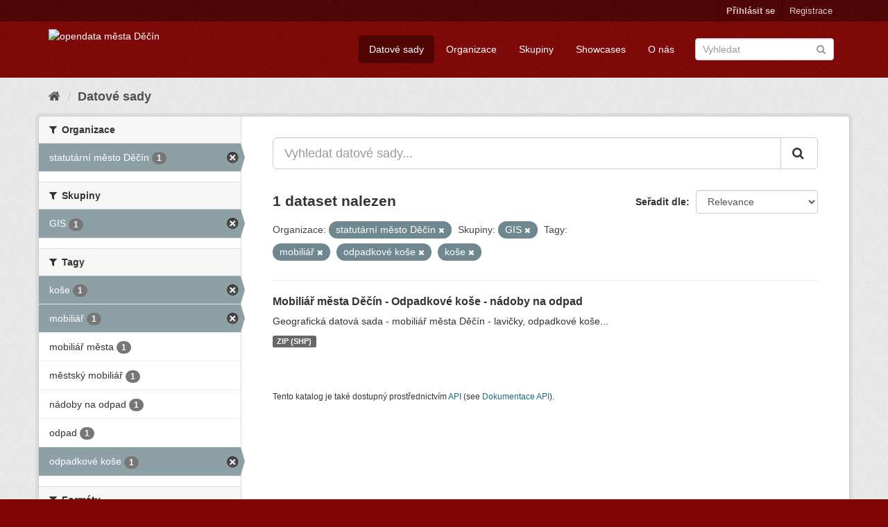

--- FILE ---
content_type: text/html; charset=utf-8
request_url: https://opendata.mmdecin.cz/dataset?tags=mobili%C3%A1%C5%99&groups=gis&tags=odpadkov%C3%A9+ko%C5%A1e&tags=ko%C5%A1e&organization=mmdc
body_size: 31786
content:
<!DOCTYPE html>
<!--[if IE 9]> <html lang="cs_CZ" class="ie9"> <![endif]-->
<!--[if gt IE 8]><!--> <html lang="cs_CZ"> <!--<![endif]-->
  <head>
    <link rel="stylesheet" type="text/css" href="/fanstatic/vendor/:version:2019-06-19T16:11:48.17/select2/select2.css" />
<link rel="stylesheet" type="text/css" href="/fanstatic/css/:version:2019-06-19T16:11:48.08/maroon.min.css" />
<link rel="stylesheet" type="text/css" href="/fanstatic/vendor/:version:2019-06-19T16:11:48.17/font-awesome/css/font-awesome.min.css" />
<link rel="stylesheet" type="text/css" href="/fanstatic/ckanext-geoview/:version:2019-06-20T09:31:07.79/css/geo-resource-styles.css" />

    <meta charset="utf-8" />
      <meta name="generator" content="ckan 2.8.2" />
      <meta name="viewport" content="width=device-width, initial-scale=1.0">
    <title>Datové sady - opendata města Děčín</title>

    
    <link rel="shortcut icon" href="/base/images/ckan.ico" />
    
    
  
      
    

    


    
      
      
    
    
  </head>

  
  <body data-site-root="https://opendata.mmdecin.cz/" data-locale-root="https://opendata.mmdecin.cz/" >

    
    <div class="hide"><a href="#content">Přejít na obsah</a></div>
  

  
     
<header class="account-masthead">
  <div class="container">
     
    <nav class="account not-authed">
      <ul class="list-unstyled">
        
        <li><a href="/user/login">Přihlásit se</a></li>
        
        <li><a class="sub" href="/user/register">Registrace</a></li>
         
      </ul>
    </nav>
     
  </div>
</header>

<header class="navbar navbar-static-top masthead">
    
  <div class="container">
    <div class="navbar-right">
      <button data-target="#main-navigation-toggle" data-toggle="collapse" class="navbar-toggle collapsed" type="button">
        <span class="fa fa-bars"></span>
      </button>
    </div>
    <hgroup class="header-image navbar-left">
       
      <a class="logo" href="/"><img src="http://opendata.mmdecin.cz/uploads/admin/2019-06-19-183848.236451logo.png" alt="opendata města Děčín" title="opendata města Děčín" /></a>
       
    </hgroup>

    <div class="collapse navbar-collapse" id="main-navigation-toggle">
      
      <nav class="section navigation">
        <ul class="nav nav-pills">
          
  <li class="active"><a href="/dataset">Datové sady</a></li><li><a href="/organization">Organizace</a></li><li><a href="/group">Skupiny</a></li><li><a href="/showcase">Showcases</a></li><li><a href="/about">O nás</a></li>

        </ul>
      </nav>
       
      <form class="section site-search simple-input" action="/dataset" method="get">
        <div class="field">
          <label for="field-sitewide-search">Vyhledat datasety</label>
          <input id="field-sitewide-search" type="text" class="form-control" name="q" placeholder="Vyhledat" />
          <button class="btn-search" type="submit"><i class="fa fa-search"></i></button>
        </div>
      </form>
      
    </div>
  </div>
</header>

  
    <div role="main">
      <div id="content" class="container">
        
          
            <div class="flash-messages">
              
                
              
            </div>
          

          
            <div class="toolbar">
              
                
                  <ol class="breadcrumb">
                    
<li class="home"><a href="/"><i class="fa fa-home"></i><span> Domů</span></a></li>
                    
  <li class="active"><a href="dataset_search?action=search&amp;controller=package">Datové sady</a></li>

                  </ol>
                
              
            </div>
          

          <div class="row wrapper">
            
            
            

            
              <aside class="secondary col-sm-3">
                
                
<div class="filters">
  <div>
    
      

  
  
    
      
      
        <section class="module module-narrow module-shallow">
          
            <h2 class="module-heading">
              <i class="fa fa-filter"></i>
              
              Organizace
            </h2>
          
          
            
            
              <nav>
                <ul class="list-unstyled nav nav-simple nav-facet">
                  
                    
                    
                    
                    
                      <li class="nav-item active">
                        <a href="/dataset?tags=mobili%C3%A1%C5%99&amp;groups=gis&amp;tags=odpadkov%C3%A9+ko%C5%A1e&amp;tags=ko%C5%A1e" title="">
                          <span class="item-label">statutární město Děčín</span>
                          <span class="hidden separator"> - </span>
                          <span class="item-count badge">1</span>
                        </a>
                      </li>
                  
                </ul>
              </nav>

              <p class="module-footer">
                
                  
                
              </p>
            
            
          
        </section>
      
    
  

    
      

  
  
    
      
      
        <section class="module module-narrow module-shallow">
          
            <h2 class="module-heading">
              <i class="fa fa-filter"></i>
              
              Skupiny
            </h2>
          
          
            
            
              <nav>
                <ul class="list-unstyled nav nav-simple nav-facet">
                  
                    
                    
                    
                    
                      <li class="nav-item active">
                        <a href="/dataset?tags=mobili%C3%A1%C5%99&amp;tags=odpadkov%C3%A9+ko%C5%A1e&amp;tags=ko%C5%A1e&amp;organization=mmdc" title="">
                          <span class="item-label">GIS</span>
                          <span class="hidden separator"> - </span>
                          <span class="item-count badge">1</span>
                        </a>
                      </li>
                  
                </ul>
              </nav>

              <p class="module-footer">
                
                  
                
              </p>
            
            
          
        </section>
      
    
  

    
      

  
  
    
      
      
        <section class="module module-narrow module-shallow">
          
            <h2 class="module-heading">
              <i class="fa fa-filter"></i>
              
              Tagy
            </h2>
          
          
            
            
              <nav>
                <ul class="list-unstyled nav nav-simple nav-facet">
                  
                    
                    
                    
                    
                      <li class="nav-item active">
                        <a href="/dataset?tags=mobili%C3%A1%C5%99&amp;groups=gis&amp;tags=odpadkov%C3%A9+ko%C5%A1e&amp;organization=mmdc" title="">
                          <span class="item-label">koše</span>
                          <span class="hidden separator"> - </span>
                          <span class="item-count badge">1</span>
                        </a>
                      </li>
                  
                    
                    
                    
                    
                      <li class="nav-item active">
                        <a href="/dataset?groups=gis&amp;tags=odpadkov%C3%A9+ko%C5%A1e&amp;tags=ko%C5%A1e&amp;organization=mmdc" title="">
                          <span class="item-label">mobiliář</span>
                          <span class="hidden separator"> - </span>
                          <span class="item-count badge">1</span>
                        </a>
                      </li>
                  
                    
                    
                    
                    
                      <li class="nav-item">
                        <a href="/dataset?tags=mobili%C3%A1%C5%99&amp;groups=gis&amp;tags=odpadkov%C3%A9+ko%C5%A1e&amp;tags=ko%C5%A1e&amp;tags=mobili%C3%A1%C5%99+m%C4%9Bsta&amp;organization=mmdc" title="">
                          <span class="item-label">mobiliář města</span>
                          <span class="hidden separator"> - </span>
                          <span class="item-count badge">1</span>
                        </a>
                      </li>
                  
                    
                    
                    
                    
                      <li class="nav-item">
                        <a href="/dataset?tags=mobili%C3%A1%C5%99&amp;groups=gis&amp;tags=odpadkov%C3%A9+ko%C5%A1e&amp;tags=ko%C5%A1e&amp;tags=m%C4%9Bstsk%C3%BD+mobili%C3%A1%C5%99&amp;organization=mmdc" title="">
                          <span class="item-label">městský mobiliář</span>
                          <span class="hidden separator"> - </span>
                          <span class="item-count badge">1</span>
                        </a>
                      </li>
                  
                    
                    
                    
                    
                      <li class="nav-item">
                        <a href="/dataset?tags=mobili%C3%A1%C5%99&amp;groups=gis&amp;tags=odpadkov%C3%A9+ko%C5%A1e&amp;tags=ko%C5%A1e&amp;tags=n%C3%A1doby+na+odpad&amp;organization=mmdc" title="">
                          <span class="item-label">nádoby na odpad</span>
                          <span class="hidden separator"> - </span>
                          <span class="item-count badge">1</span>
                        </a>
                      </li>
                  
                    
                    
                    
                    
                      <li class="nav-item">
                        <a href="/dataset?tags=mobili%C3%A1%C5%99&amp;groups=gis&amp;tags=odpadkov%C3%A9+ko%C5%A1e&amp;tags=ko%C5%A1e&amp;tags=odpad&amp;organization=mmdc" title="">
                          <span class="item-label">odpad</span>
                          <span class="hidden separator"> - </span>
                          <span class="item-count badge">1</span>
                        </a>
                      </li>
                  
                    
                    
                    
                    
                      <li class="nav-item active">
                        <a href="/dataset?tags=mobili%C3%A1%C5%99&amp;groups=gis&amp;tags=ko%C5%A1e&amp;organization=mmdc" title="">
                          <span class="item-label">odpadkové koše</span>
                          <span class="hidden separator"> - </span>
                          <span class="item-count badge">1</span>
                        </a>
                      </li>
                  
                </ul>
              </nav>

              <p class="module-footer">
                
                  
                
              </p>
            
            
          
        </section>
      
    
  

    
      

  
  
    
      
      
        <section class="module module-narrow module-shallow">
          
            <h2 class="module-heading">
              <i class="fa fa-filter"></i>
              
              Formáty
            </h2>
          
          
            
            
              <nav>
                <ul class="list-unstyled nav nav-simple nav-facet">
                  
                    
                    
                    
                    
                      <li class="nav-item">
                        <a href="/dataset?tags=mobili%C3%A1%C5%99&amp;groups=gis&amp;tags=odpadkov%C3%A9+ko%C5%A1e&amp;tags=ko%C5%A1e&amp;res_format=ZIP+%28SHP%29&amp;organization=mmdc" title="">
                          <span class="item-label">ZIP (SHP)</span>
                          <span class="hidden separator"> - </span>
                          <span class="item-count badge">1</span>
                        </a>
                      </li>
                  
                </ul>
              </nav>

              <p class="module-footer">
                
                  
                
              </p>
            
            
          
        </section>
      
    
  

    
      

  
  
    
      
      
        <section class="module module-narrow module-shallow">
          
            <h2 class="module-heading">
              <i class="fa fa-filter"></i>
              
              Licence
            </h2>
          
          
            
            
              <nav>
                <ul class="list-unstyled nav nav-simple nav-facet">
                  
                    
                    
                    
                    
                      <li class="nav-item">
                        <a href="/dataset?tags=mobili%C3%A1%C5%99&amp;groups=gis&amp;tags=odpadkov%C3%A9+ko%C5%A1e&amp;tags=ko%C5%A1e&amp;license_id=cc-zero&amp;organization=mmdc" title="Creative Commons CCZero">
                          <span class="item-label">Creative Commons CC...</span>
                          <span class="hidden separator"> - </span>
                          <span class="item-count badge">1</span>
                        </a>
                      </li>
                  
                </ul>
              </nav>

              <p class="module-footer">
                
                  
                
              </p>
            
            
          
        </section>
      
    
  

    
  </div>
  <a class="close no-text hide-filters"><i class="fa fa-times-circle"></i><span class="text">close</span></a>
</div>

              </aside>
            

            
              <div class="primary col-sm-9 col-xs-12">
                
                
  <section class="module">
    <div class="module-content">
      
        
      
      
        
        
        







<form id="dataset-search-form" class="search-form" method="get" data-module="select-switch">

  
    <div class="input-group search-input-group">
      <input aria-label="Vyhledat datové sady..." id="field-giant-search" type="text" class="form-control input-lg" name="q" value="" autocomplete="off" placeholder="Vyhledat datové sady...">
      
      <span class="input-group-btn">
        <button class="btn btn-default btn-lg" type="submit" value="search">
          <i class="fa fa-search"></i>
        </button>
      </span>
      
    </div>
  

  
    <span>
  
  

  
  
  
  <input type="hidden" name="tags" value="mobiliář" />
  
  
  
  
  
  <input type="hidden" name="groups" value="gis" />
  
  
  
  
  
  <input type="hidden" name="tags" value="odpadkové koše" />
  
  
  
  
  
  <input type="hidden" name="tags" value="koše" />
  
  
  
  
  
  <input type="hidden" name="organization" value="mmdc" />
  
  
  
  </span>
  

  
    
      <div class="form-select form-group control-order-by">
        <label for="field-order-by">Seřadit dle</label>
        <select id="field-order-by" name="sort" class="form-control">
          
            
              <option value="score desc, metadata_modified desc" selected="selected">Relevance</option>
            
          
            
              <option value="title_string asc">Jména vzestupně</option>
            
          
            
              <option value="title_string desc">Jména sestupně</option>
            
          
            
              <option value="metadata_modified desc">Naposledy změněné</option>
            
          
            
          
        </select>
        
        <button class="btn btn-default js-hide" type="submit">Vpřed</button>
        
      </div>
    
  

  
    
      <h2>

  
  
  
  

1 dataset nalezen</h2>
    
  

  
    
      <p class="filter-list">
        
          
          <span class="facet">Organizace:</span>
          
            <span class="filtered pill">statutární město Děčín
              <a href="dataset?tags=mobili%C3%A1%C5%99&amp;groups=gis&amp;tags=odpadkov%C3%A9+ko%C5%A1e&amp;tags=ko%C5%A1e" class="remove" title="Odstranit"><i class="fa fa-times"></i></a>
            </span>
          
        
          
          <span class="facet">Skupiny:</span>
          
            <span class="filtered pill">GIS
              <a href="dataset?tags=mobili%C3%A1%C5%99&amp;tags=odpadkov%C3%A9+ko%C5%A1e&amp;tags=ko%C5%A1e&amp;organization=mmdc" class="remove" title="Odstranit"><i class="fa fa-times"></i></a>
            </span>
          
        
          
          <span class="facet">Tagy:</span>
          
            <span class="filtered pill">mobiliář
              <a href="dataset?groups=gis&amp;tags=odpadkov%C3%A9+ko%C5%A1e&amp;tags=ko%C5%A1e&amp;organization=mmdc" class="remove" title="Odstranit"><i class="fa fa-times"></i></a>
            </span>
          
            <span class="filtered pill">odpadkové koše
              <a href="dataset?tags=mobili%C3%A1%C5%99&amp;groups=gis&amp;tags=ko%C5%A1e&amp;organization=mmdc" class="remove" title="Odstranit"><i class="fa fa-times"></i></a>
            </span>
          
            <span class="filtered pill">koše
              <a href="dataset?tags=mobili%C3%A1%C5%99&amp;groups=gis&amp;tags=odpadkov%C3%A9+ko%C5%A1e&amp;organization=mmdc" class="remove" title="Odstranit"><i class="fa fa-times"></i></a>
            </span>
          
        
      </p>
      <a class="show-filters btn btn-default">Filtrovat výsledky</a>
    
  

</form>




      
      
        

  
    <ul class="dataset-list list-unstyled">
    	
	      
	        






  <li class="dataset-item">
    
      <div class="dataset-content">
        
          <h3 class="dataset-heading">
            
              
            
            
              <a href="/dataset/mobiliar-mesta-decin">Mobiliář města Děčín - Odpadkové koše - nádoby na odpad</a>
            
            
              
              
            
          </h3>
        
        
          
        
        
          
            <div>Geografická datová sada - mobiliář města Děčín - lavičky, odpadkové koše...</div>
          
        
      </div>
      
        
          
            <ul class="dataset-resources list-unstyled">
              
                
                <li>
                  <a href="/dataset/mobiliar-mesta-decin" class="label label-default" data-format="zip (shp)">ZIP (SHP)</a>
                </li>
                
              
            </ul>
          
        
      
    
  </li>

	      
	    
    </ul>
  

      
    </div>

    
      
    
  </section>

  
  <section class="module">
    <div class="module-content">
      
      <small>
        
        
        
          Tento katalog je také dostupný prostřednictvím <a href="/api/3">API</a> (see <a href="http://docs.ckan.org/en/2.8/api/">Dokumentace API</a>).
      </small>
      
    </div>
  </section>
  

              </div>
            
          </div>
        
      </div>
    </div>
  
    <footer class="site-footer">
  <div class="container">
    
    <div class="row">
      <div class="col-md-8 footer-links">
        
          <ul class="list-unstyled">
            
              <li><a href="/about">O opendata města Děčín</a></li>
            
          </ul>
          <ul class="list-unstyled">
            
              
              <li><a href="http://docs.ckan.org/en/2.8/api/">CKAN API</a></li>
              <li><a href="http://www.ckan.org/">Asociace CKAN</a></li>
              <li><a href="http://www.opendefinition.org/okd/"><img src="/base/images/od_80x15_blue.png" alt="Open Data"></a></li>
            
          </ul>
        
      </div>
      <div class="col-md-4 attribution">
        
          <p><strong>Využíván</strong> <a class="hide-text ckan-footer-logo" href="http://ckan.org">CKAN</a></p>
        
        
          
<form class="form-inline form-select lang-select" action="/util/redirect" data-module="select-switch" method="POST">
  <label for="field-lang-select">Jazyk</label>
  <select id="field-lang-select" name="url" data-module="autocomplete" data-module-dropdown-class="lang-dropdown" data-module-container-class="lang-container">
    
      <option value="/cs_CZ/dataset?tags=mobili%C3%A1%C5%99&amp;groups=gis&amp;tags=odpadkov%C3%A9+ko%C5%A1e&amp;tags=ko%C5%A1e&amp;organization=mmdc" selected="selected">
        čeština (Česká republika)
      </option>
    
      <option value="/en/dataset?tags=mobili%C3%A1%C5%99&amp;groups=gis&amp;tags=odpadkov%C3%A9+ko%C5%A1e&amp;tags=ko%C5%A1e&amp;organization=mmdc" >
        English
      </option>
    
      <option value="/pt_BR/dataset?tags=mobili%C3%A1%C5%99&amp;groups=gis&amp;tags=odpadkov%C3%A9+ko%C5%A1e&amp;tags=ko%C5%A1e&amp;organization=mmdc" >
        português (Brasil)
      </option>
    
      <option value="/ja/dataset?tags=mobili%C3%A1%C5%99&amp;groups=gis&amp;tags=odpadkov%C3%A9+ko%C5%A1e&amp;tags=ko%C5%A1e&amp;organization=mmdc" >
        日本語
      </option>
    
      <option value="/it/dataset?tags=mobili%C3%A1%C5%99&amp;groups=gis&amp;tags=odpadkov%C3%A9+ko%C5%A1e&amp;tags=ko%C5%A1e&amp;organization=mmdc" >
        italiano
      </option>
    
      <option value="/ca/dataset?tags=mobili%C3%A1%C5%99&amp;groups=gis&amp;tags=odpadkov%C3%A9+ko%C5%A1e&amp;tags=ko%C5%A1e&amp;organization=mmdc" >
        català
      </option>
    
      <option value="/es/dataset?tags=mobili%C3%A1%C5%99&amp;groups=gis&amp;tags=odpadkov%C3%A9+ko%C5%A1e&amp;tags=ko%C5%A1e&amp;organization=mmdc" >
        español
      </option>
    
      <option value="/fr/dataset?tags=mobili%C3%A1%C5%99&amp;groups=gis&amp;tags=odpadkov%C3%A9+ko%C5%A1e&amp;tags=ko%C5%A1e&amp;organization=mmdc" >
        français
      </option>
    
      <option value="/el/dataset?tags=mobili%C3%A1%C5%99&amp;groups=gis&amp;tags=odpadkov%C3%A9+ko%C5%A1e&amp;tags=ko%C5%A1e&amp;organization=mmdc" >
        Ελληνικά
      </option>
    
      <option value="/sv/dataset?tags=mobili%C3%A1%C5%99&amp;groups=gis&amp;tags=odpadkov%C3%A9+ko%C5%A1e&amp;tags=ko%C5%A1e&amp;organization=mmdc" >
        svenska
      </option>
    
      <option value="/sr/dataset?tags=mobili%C3%A1%C5%99&amp;groups=gis&amp;tags=odpadkov%C3%A9+ko%C5%A1e&amp;tags=ko%C5%A1e&amp;organization=mmdc" >
        српски
      </option>
    
      <option value="/no/dataset?tags=mobili%C3%A1%C5%99&amp;groups=gis&amp;tags=odpadkov%C3%A9+ko%C5%A1e&amp;tags=ko%C5%A1e&amp;organization=mmdc" >
        norsk bokmål (Norge)
      </option>
    
      <option value="/sk/dataset?tags=mobili%C3%A1%C5%99&amp;groups=gis&amp;tags=odpadkov%C3%A9+ko%C5%A1e&amp;tags=ko%C5%A1e&amp;organization=mmdc" >
        slovenčina
      </option>
    
      <option value="/fi/dataset?tags=mobili%C3%A1%C5%99&amp;groups=gis&amp;tags=odpadkov%C3%A9+ko%C5%A1e&amp;tags=ko%C5%A1e&amp;organization=mmdc" >
        suomi
      </option>
    
      <option value="/ru/dataset?tags=mobili%C3%A1%C5%99&amp;groups=gis&amp;tags=odpadkov%C3%A9+ko%C5%A1e&amp;tags=ko%C5%A1e&amp;organization=mmdc" >
        русский
      </option>
    
      <option value="/de/dataset?tags=mobili%C3%A1%C5%99&amp;groups=gis&amp;tags=odpadkov%C3%A9+ko%C5%A1e&amp;tags=ko%C5%A1e&amp;organization=mmdc" >
        Deutsch
      </option>
    
      <option value="/pl/dataset?tags=mobili%C3%A1%C5%99&amp;groups=gis&amp;tags=odpadkov%C3%A9+ko%C5%A1e&amp;tags=ko%C5%A1e&amp;organization=mmdc" >
        polski
      </option>
    
      <option value="/nl/dataset?tags=mobili%C3%A1%C5%99&amp;groups=gis&amp;tags=odpadkov%C3%A9+ko%C5%A1e&amp;tags=ko%C5%A1e&amp;organization=mmdc" >
        Nederlands
      </option>
    
      <option value="/bg/dataset?tags=mobili%C3%A1%C5%99&amp;groups=gis&amp;tags=odpadkov%C3%A9+ko%C5%A1e&amp;tags=ko%C5%A1e&amp;organization=mmdc" >
        български
      </option>
    
      <option value="/ko_KR/dataset?tags=mobili%C3%A1%C5%99&amp;groups=gis&amp;tags=odpadkov%C3%A9+ko%C5%A1e&amp;tags=ko%C5%A1e&amp;organization=mmdc" >
        한국어 (대한민국)
      </option>
    
      <option value="/hu/dataset?tags=mobili%C3%A1%C5%99&amp;groups=gis&amp;tags=odpadkov%C3%A9+ko%C5%A1e&amp;tags=ko%C5%A1e&amp;organization=mmdc" >
        magyar
      </option>
    
      <option value="/sl/dataset?tags=mobili%C3%A1%C5%99&amp;groups=gis&amp;tags=odpadkov%C3%A9+ko%C5%A1e&amp;tags=ko%C5%A1e&amp;organization=mmdc" >
        slovenščina
      </option>
    
      <option value="/lv/dataset?tags=mobili%C3%A1%C5%99&amp;groups=gis&amp;tags=odpadkov%C3%A9+ko%C5%A1e&amp;tags=ko%C5%A1e&amp;organization=mmdc" >
        latviešu
      </option>
    
      <option value="/ar/dataset?tags=mobili%C3%A1%C5%99&amp;groups=gis&amp;tags=odpadkov%C3%A9+ko%C5%A1e&amp;tags=ko%C5%A1e&amp;organization=mmdc" >
        العربية
      </option>
    
      <option value="/da_DK/dataset?tags=mobili%C3%A1%C5%99&amp;groups=gis&amp;tags=odpadkov%C3%A9+ko%C5%A1e&amp;tags=ko%C5%A1e&amp;organization=mmdc" >
        dansk (Danmark)
      </option>
    
      <option value="/en_AU/dataset?tags=mobili%C3%A1%C5%99&amp;groups=gis&amp;tags=odpadkov%C3%A9+ko%C5%A1e&amp;tags=ko%C5%A1e&amp;organization=mmdc" >
        English (Australia)
      </option>
    
      <option value="/es_AR/dataset?tags=mobili%C3%A1%C5%99&amp;groups=gis&amp;tags=odpadkov%C3%A9+ko%C5%A1e&amp;tags=ko%C5%A1e&amp;organization=mmdc" >
        español (Argentina)
      </option>
    
      <option value="/fa_IR/dataset?tags=mobili%C3%A1%C5%99&amp;groups=gis&amp;tags=odpadkov%C3%A9+ko%C5%A1e&amp;tags=ko%C5%A1e&amp;organization=mmdc" >
        فارسی (ایران)
      </option>
    
      <option value="/gl/dataset?tags=mobili%C3%A1%C5%99&amp;groups=gis&amp;tags=odpadkov%C3%A9+ko%C5%A1e&amp;tags=ko%C5%A1e&amp;organization=mmdc" >
        galego
      </option>
    
      <option value="/he/dataset?tags=mobili%C3%A1%C5%99&amp;groups=gis&amp;tags=odpadkov%C3%A9+ko%C5%A1e&amp;tags=ko%C5%A1e&amp;organization=mmdc" >
        עברית
      </option>
    
      <option value="/hr/dataset?tags=mobili%C3%A1%C5%99&amp;groups=gis&amp;tags=odpadkov%C3%A9+ko%C5%A1e&amp;tags=ko%C5%A1e&amp;organization=mmdc" >
        hrvatski
      </option>
    
      <option value="/id/dataset?tags=mobili%C3%A1%C5%99&amp;groups=gis&amp;tags=odpadkov%C3%A9+ko%C5%A1e&amp;tags=ko%C5%A1e&amp;organization=mmdc" >
        Indonesia
      </option>
    
      <option value="/is/dataset?tags=mobili%C3%A1%C5%99&amp;groups=gis&amp;tags=odpadkov%C3%A9+ko%C5%A1e&amp;tags=ko%C5%A1e&amp;organization=mmdc" >
        íslenska
      </option>
    
      <option value="/km/dataset?tags=mobili%C3%A1%C5%99&amp;groups=gis&amp;tags=odpadkov%C3%A9+ko%C5%A1e&amp;tags=ko%C5%A1e&amp;organization=mmdc" >
        ខ្មែរ
      </option>
    
      <option value="/lt/dataset?tags=mobili%C3%A1%C5%99&amp;groups=gis&amp;tags=odpadkov%C3%A9+ko%C5%A1e&amp;tags=ko%C5%A1e&amp;organization=mmdc" >
        lietuvių
      </option>
    
      <option value="/mk/dataset?tags=mobili%C3%A1%C5%99&amp;groups=gis&amp;tags=odpadkov%C3%A9+ko%C5%A1e&amp;tags=ko%C5%A1e&amp;organization=mmdc" >
        македонски
      </option>
    
      <option value="/mn_MN/dataset?tags=mobili%C3%A1%C5%99&amp;groups=gis&amp;tags=odpadkov%C3%A9+ko%C5%A1e&amp;tags=ko%C5%A1e&amp;organization=mmdc" >
        монгол (Монгол)
      </option>
    
      <option value="/ne/dataset?tags=mobili%C3%A1%C5%99&amp;groups=gis&amp;tags=odpadkov%C3%A9+ko%C5%A1e&amp;tags=ko%C5%A1e&amp;organization=mmdc" >
        नेपाली
      </option>
    
      <option value="/pt_PT/dataset?tags=mobili%C3%A1%C5%99&amp;groups=gis&amp;tags=odpadkov%C3%A9+ko%C5%A1e&amp;tags=ko%C5%A1e&amp;organization=mmdc" >
        português (Portugal)
      </option>
    
      <option value="/ro/dataset?tags=mobili%C3%A1%C5%99&amp;groups=gis&amp;tags=odpadkov%C3%A9+ko%C5%A1e&amp;tags=ko%C5%A1e&amp;organization=mmdc" >
        română
      </option>
    
      <option value="/sq/dataset?tags=mobili%C3%A1%C5%99&amp;groups=gis&amp;tags=odpadkov%C3%A9+ko%C5%A1e&amp;tags=ko%C5%A1e&amp;organization=mmdc" >
        shqip
      </option>
    
      <option value="/sr_Latn/dataset?tags=mobili%C3%A1%C5%99&amp;groups=gis&amp;tags=odpadkov%C3%A9+ko%C5%A1e&amp;tags=ko%C5%A1e&amp;organization=mmdc" >
        srpski (latinica)
      </option>
    
      <option value="/th/dataset?tags=mobili%C3%A1%C5%99&amp;groups=gis&amp;tags=odpadkov%C3%A9+ko%C5%A1e&amp;tags=ko%C5%A1e&amp;organization=mmdc" >
        ไทย
      </option>
    
      <option value="/tl/dataset?tags=mobili%C3%A1%C5%99&amp;groups=gis&amp;tags=odpadkov%C3%A9+ko%C5%A1e&amp;tags=ko%C5%A1e&amp;organization=mmdc" >
        Filipino (Pilipinas)
      </option>
    
      <option value="/tr/dataset?tags=mobili%C3%A1%C5%99&amp;groups=gis&amp;tags=odpadkov%C3%A9+ko%C5%A1e&amp;tags=ko%C5%A1e&amp;organization=mmdc" >
        Türkçe
      </option>
    
      <option value="/uk/dataset?tags=mobili%C3%A1%C5%99&amp;groups=gis&amp;tags=odpadkov%C3%A9+ko%C5%A1e&amp;tags=ko%C5%A1e&amp;organization=mmdc" >
        українська
      </option>
    
      <option value="/uk_UA/dataset?tags=mobili%C3%A1%C5%99&amp;groups=gis&amp;tags=odpadkov%C3%A9+ko%C5%A1e&amp;tags=ko%C5%A1e&amp;organization=mmdc" >
        українська (Україна)
      </option>
    
      <option value="/vi/dataset?tags=mobili%C3%A1%C5%99&amp;groups=gis&amp;tags=odpadkov%C3%A9+ko%C5%A1e&amp;tags=ko%C5%A1e&amp;organization=mmdc" >
        Tiếng Việt
      </option>
    
      <option value="/zh_CN/dataset?tags=mobili%C3%A1%C5%99&amp;groups=gis&amp;tags=odpadkov%C3%A9+ko%C5%A1e&amp;tags=ko%C5%A1e&amp;organization=mmdc" >
        中文 (简体, 中国)
      </option>
    
      <option value="/zh_TW/dataset?tags=mobili%C3%A1%C5%99&amp;groups=gis&amp;tags=odpadkov%C3%A9+ko%C5%A1e&amp;tags=ko%C5%A1e&amp;organization=mmdc" >
        中文 (繁體, 台灣)
      </option>
    
  </select>
  <button class="btn btn-default js-hide" type="submit">Vpřed</button>
</form>
        
      </div>
    </div>
    
  </div>

  
    
  
</footer>
  
    
    
    
  
    

      
  <script>document.getElementsByTagName('html')[0].className += ' js';</script>
<script type="text/javascript" src="/fanstatic/vendor/:version:2019-06-19T16:11:48.17/jquery.min.js"></script>
<script type="text/javascript" src="/fanstatic/vendor/:version:2019-06-19T16:11:48.17/:bundle:bootstrap/js/bootstrap.min.js;jed.min.js;moment-with-locales.js;select2/select2.min.js"></script>
<script type="text/javascript" src="/fanstatic/base/:version:2019-06-19T16:11:48.11/:bundle:plugins/jquery.inherit.min.js;plugins/jquery.proxy-all.min.js;plugins/jquery.url-helpers.min.js;plugins/jquery.date-helpers.min.js;plugins/jquery.slug.min.js;plugins/jquery.slug-preview.min.js;plugins/jquery.truncator.min.js;plugins/jquery.masonry.min.js;plugins/jquery.form-warning.min.js;plugins/jquery.images-loaded.min.js;sandbox.min.js;module.min.js;pubsub.min.js;client.min.js;notify.min.js;i18n.min.js;main.min.js;modules/select-switch.min.js;modules/slug-preview.min.js;modules/basic-form.min.js;modules/confirm-action.min.js;modules/api-info.min.js;modules/autocomplete.min.js;modules/custom-fields.min.js;modules/data-viewer.min.js;modules/table-selectable-rows.min.js;modules/resource-form.min.js;modules/resource-upload-field.min.js;modules/resource-reorder.min.js;modules/resource-view-reorder.min.js;modules/follow.min.js;modules/activity-stream.min.js;modules/dashboard.min.js;modules/resource-view-embed.min.js;view-filters.min.js;modules/resource-view-filters-form.min.js;modules/resource-view-filters.min.js;modules/table-toggle-more.min.js;modules/dataset-visibility.min.js;modules/media-grid.min.js;modules/image-upload.min.js;modules/followers-counter.min.js"></script></body>
</html>